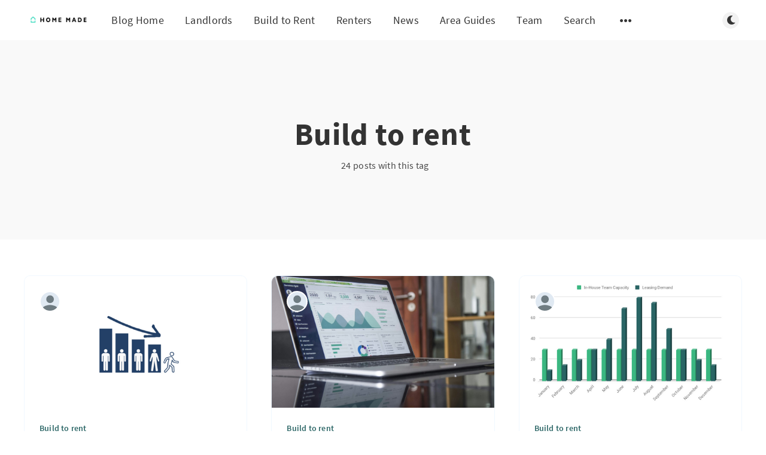

--- FILE ---
content_type: text/html; charset=utf-8
request_url: https://blog.home-made.com/tag/build-to-rent/
body_size: 6690
content:
<!DOCTYPE html>
<html lang="en">
  <head>
    <meta charset="utf-8" />
    <meta http-equiv="X-UA-Compatible" content="IE=edge" />

    <title>Build to rent - Home Made Blog</title>
    <meta name="HandheldFriendly" content="True" />
    <meta name="viewport" content="width=device-width, initial-scale=1.0" />

    <link rel="preload" href="/assets/css/app.css?v=3af7d55eea" as="style" />
    <link rel="preload" href="/assets/js/manifest.js?v=3af7d55eea" as="script" />
    <link rel="preload" href="/assets/js/vendor/content-api.min.js?v=3af7d55eea" as="script" />
    <link rel="preload" href="/assets/js/vendor.js?v=3af7d55eea" as="script" />
    <link rel="preload" href="/assets/js/app.js?v=3af7d55eea" as="script" />
    <link rel="preconnect" href="https://polyfill.io">
    <link rel="dns-prefetch" href="https://polyfill.io">

      <link rel="preload" href="/assets/css/listing.css?v=3af7d55eea" as="style" />


    <style>
      /* These font-faces are here to make fonts work if the Ghost instance is installed in a subdirectory */

      /* source-sans-pro-regular */
      @font-face {
        font-family: 'Source Sans Pro';
        font-style: normal;
        font-weight: 400;
        font-display: swap;
        src: local('SourceSansPro-Regular'),
            url("/assets/fonts/source-sans-pro/latin/source-sans-pro-regular.woff2?v=3af7d55eea") format('woff2'),
            url("/assets/fonts/source-sans-pro/latin/source-sans-pro-regular.woff?v=3af7d55eea") format('woff');
      }

      /* source-sans-pro-600 */
      @font-face {
        font-family: 'Source Sans Pro';
        font-style: normal;
        font-weight: 600;
        font-display: swap;
        src: local('SourceSansPro-SemiBold'),
            url("/assets/fonts/source-sans-pro/latin/source-sans-pro-600.woff2?v=3af7d55eea") format('woff2'),
            url("/assets/fonts/source-sans-pro/latin/source-sans-pro-600.woff?v=3af7d55eea") format('woff');
      }

      /* source-sans-pro-700 */
      @font-face {
        font-family: 'Source Sans Pro';
        font-style: normal;
        font-weight: 700;
        font-display: swap;
        src: local('SourceSansPro-Bold'),
            url("/assets/fonts/source-sans-pro/latin/source-sans-pro-700.woff2?v=3af7d55eea") format('woff2'),
            url("/assets/fonts/source-sans-pro/latin/source-sans-pro-700.woff?v=3af7d55eea") format('woff');
      }

      /* iconmoon */
      @font-face {
        font-family: 'icomoon';
        font-weight: normal;
        font-style: normal;
        font-display: swap;
        src: url("/assets/fonts/icomoon/icomoon.eot?101fc3?v=3af7d55eea");
        src: url("/assets/fonts/icomoon/icomoon.eot?101fc3#iefix?v=3af7d55eea") format('embedded-opentype'),
        url("/assets/fonts/icomoon/icomoon.ttf?101fc3?v=3af7d55eea") format('truetype'),
        url("/assets/fonts/icomoon/icomoon.woff?101fc3?v=3af7d55eea") format('woff'),
        url("/assets/fonts/icomoon/icomoon.svg?101fc3#icomoon?v=3af7d55eea") format('svg');
      }
    </style>

    <link rel="stylesheet" type="text/css" href="/assets/css/app.css?v=3af7d55eea" media="screen" />

      <link rel="stylesheet" type="text/css" href="/assets/css/listing.css?v=3af7d55eea" media="screen" />


    

    <link rel="icon" href="/favicon.png" type="image/png" />
    <link rel="canonical" href="https://blog.home-made.com/tag/build-to-rent/" />
    <meta name="referrer" content="no-referrer-when-downgrade" />
    <link rel="next" href="https://blog.home-made.com/tag/build-to-rent/page/2/" />
    
    <meta property="og:site_name" content="Home Made Blog" />
    <meta property="og:type" content="website" />
    <meta property="og:title" content="Build to rent - Home Made Blog" />
    <meta property="og:description" content="Insights, analysis, legal &amp; compliance know-how, and more from the lettings experts at Home Made: the UK&#x27;s largest hybrid lettings service." />
    <meta property="og:url" content="https://blog.home-made.com/tag/build-to-rent/" />
    <meta property="og:image" content="https://blog.home-made.com/content/images/2021/03/Untitled-design--8--1.png" />
    <meta property="article:publisher" content="https://www.facebook.com/HomeMadeLettings/" />
    <meta name="twitter:card" content="summary_large_image" />
    <meta name="twitter:title" content="Build to rent - Home Made Blog" />
    <meta name="twitter:description" content="Insights, analysis, legal &amp; compliance know-how, and more from the lettings experts at Home Made: the UK&#x27;s largest hybrid lettings service." />
    <meta name="twitter:url" content="https://blog.home-made.com/tag/build-to-rent/" />
    <meta name="twitter:image" content="https://blog.home-made.com/content/images/2021/03/Untitled-design--8--1.png" />
    <meta name="twitter:site" content="@home_made_ltd" />
    <meta property="og:image:width" content="1500" />
    <meta property="og:image:height" content="500" />
    
    <script type="application/ld+json">
{
    "@context": "https://schema.org",
    "@type": "Series",
    "publisher": {
        "@type": "Organization",
        "name": "Home Made Blog",
        "url": "https://blog.home-made.com/",
        "logo": {
            "@type": "ImageObject",
            "url": "https://blog.home-made.com/content/images/2024/02/Logo.jpg"
        }
    },
    "url": "https://blog.home-made.com/tag/build-to-rent/",
    "name": "Build to rent",
    "mainEntityOfPage": {
        "@type": "WebPage",
        "@id": "https://blog.home-made.com/"
    }
}
    </script>

    <meta name="generator" content="Ghost 4.3" />
    <link rel="alternate" type="application/rss+xml" title="Home Made Blog" href="https://blog.home-made.com/rss/" />
    <script defer src="https://unpkg.com/@tryghost/portal@~1.1.0/umd/portal.min.js" data-ghost="https://blog.home-made.com/"></script><style id="gh-members-styles">.gh-post-upgrade-cta-content,
.gh-post-upgrade-cta {
    display: flex;
    flex-direction: column;
    align-items: center;
    font-family: -apple-system, BlinkMacSystemFont, 'Segoe UI', Roboto, Oxygen, Ubuntu, Cantarell, 'Open Sans', 'Helvetica Neue', sans-serif;
    text-align: center;
    width: 100%;
    color: #ffffff;
    font-size: 16px;
}

.gh-post-upgrade-cta-content {
    border-radius: 8px;
    padding: 40px 4vw;
}

.gh-post-upgrade-cta h2 {
    color: #ffffff;
    font-size: 28px;
    letter-spacing: -0.2px;
    margin: 0;
    padding: 0;
}

.gh-post-upgrade-cta p {
    margin: 20px 0 0;
    padding: 0;
}

.gh-post-upgrade-cta small {
    font-size: 16px;
    letter-spacing: -0.2px;
}

.gh-post-upgrade-cta a {
    color: #ffffff;
    cursor: pointer;
    font-weight: 500;
    box-shadow: none;
    text-decoration: underline;
}

.gh-post-upgrade-cta a:hover {
    color: #ffffff;
    opacity: 0.8;
    box-shadow: none;
    text-decoration: underline;
}

.gh-post-upgrade-cta a.gh-btn {
    display: block;
    background: #ffffff;
    text-decoration: none;
    margin: 28px 0 0;
    padding: 8px 18px;
    border-radius: 4px;
    font-size: 16px;
    font-weight: 600;
}

.gh-post-upgrade-cta a.gh-btn:hover {
    opacity: 0.92;
}</style>
    <!-- Global site tag (gtag.js) - Google Analytics -->
<script async src="https://www.googletagmanager.com/gtag/js?id=UA-78820840-1"></script>
<script>
  window.dataLayer = window.dataLayer || [];
  function gtag(){dataLayer.push(arguments);}
  gtag('js', new Date());

  gtag('config', 'UA-78820840-1');
</script>
<!-- Start of HubSpot Embed Code -->
<script type="text/javascript" id="hs-script-loader" async defer src="//js.hs-scripts.com/6790266.js"></script>
<!-- End of HubSpot Embed Code -->

<!-- Hotjar Tracking Code for www.home-made.com -->
<script>
    (function(h,o,t,j,a,r){
        h.hj=h.hj||function(){(h.hj.q=h.hj.q||[]).push(arguments)};
        h._hjSettings={hjid:567254,hjsv:6};
        a=o.getElementsByTagName('head')[0];
        r=o.createElement('script');r.async=1;
        r.src=t+h._hjSettings.hjid+j+h._hjSettings.hjsv;
        a.appendChild(r);
    })(window,document,'https://static.hotjar.com/c/hotjar-','.js?sv=');
</script>

<!-- link tag -->
<link rel="stylesheet" href="https://cdnjs.cloudflare.com/ajax/libs/tocbot/4.10.0/tocbot.css" />

<!-- Google Tag Manager -->
<script>(function(w,d,s,l,i){w[l]=w[l]||[];w[l].push({'gtm.start':
new Date().getTime(),event:'gtm.js'});var f=d.getElementsByTagName(s)[0],
j=d.createElement(s),dl=l!='dataLayer'?'&l='+l:'';j.async=true;j.src=
'https://www.googletagmanager.com/gtm.js?id='+i+dl;f.parentNode.insertBefore(j,f);
})(window,document,'script','dataLayer','GTM-P5TKJRF');</script>
<!-- End Google Tag Manager --><style>:root {--ghost-accent-color: #15171A;}</style>

    <script>
      // @license magnet:?xt=urn:btih:d3d9a9a6595521f9666a5e94cc830dab83b65699&dn=expat.txt Expat
      const ghostHost = "https://blog.home-made.com"
      // @license-end
    </script>
  </head>
  <body class="tag-template tag-build-to-rent">
    



  
<header class="m-header  js-header">
  <div class="m-mobile-topbar" data-aos="fade-down">
    <button class="m-icon-button in-mobile-topbar js-open-menu" aria-label="Open menu">
      <span class="icon-menu" aria-hidden="true"></span>
    </button>
      <a href="https://home-made.com" class="m-logo in-mobile-topbar">
        <img src="https://blog.home-made.com/content/images/2024/02/Logo.jpg" alt="Home Made Blog">
      </a>
    <button class="m-icon-button in-mobile-topbar js-open-search" aria-label="Open search">
      <span class="icon-search" aria-hidden="true"></span>
    </button>
  </div>

  <div class="m-menu js-menu">
    <button class="m-icon-button outlined as-close-menu js-close-menu" aria-label="Close menu">
      <span class="icon-close"></span>
    </button>
    <div class="m-menu__main" data-aos="fade-down">
      <div class="l-wrapper">
        <div class="m-nav js-main-nav">
          <nav class="m-nav__left js-main-nav-left" role="navigation" aria-label="Main menu">
            <ul>
                <li class="only-desktop">
                  <a href="https://home-made.com" class="m-logo">
                    <img src="https://blog.home-made.com/content/images/2024/02/Logo.jpg" alt="Home Made Blog">
                  </a>
                </li>
                
    <li class="nav-blog-home">
      <a href="https://blog.home-made.com/">Blog Home</a>
    </li>
    <li class="nav-landlords">
      <a href="https://blog.home-made.com/tag/landlords/">Landlords</a>
    </li>
    <li class="nav-build-to-rent">
      <a href="https://blog.home-made.com/tag/build-to-rent/">Build to Rent</a>
    </li>
    <li class="nav-renters">
      <a href="https://blog.home-made.com/tag/tenants/">Renters</a>
    </li>
    <li class="nav-news">
      <a href="https://blog.home-made.com/tag/news/">News</a>
    </li>
    <li class="nav-area-guides">
      <a href="https://blog.home-made.com/tag/area-guides/">Area Guides</a>
    </li>
    <li class="nav-team">
      <a href="https://blog.home-made.com/tag/team/">Team</a>
    </li>
    <li class="nav-search">
      <a href="https://blog.home-made.com/#searchinghost-easy">Search</a>
    </li>

              <li class="submenu-option js-submenu-option">
                <button class="m-icon-button in-menu-main more js-toggle-submenu" aria-label="Open submenu">
                  <span class="icon-more" aria-hidden="true"></span>
                </button>
                <div class="m-submenu js-submenu">
                  <div class="l-wrapper in-submenu">
                    <section class="m-recent-articles">
                      <h3 class="m-submenu-title in-recent-articles">Recent articles</h3>
                          <div class="glide js-recent-slider">
                            <div class="glide__track" data-glide-el="track">
                              <div class="glide__slides">
                                <div class="glide__slide">
                                  <a href="/renter-reform-churn-should-btr-operators-be-concerned/" class="m-recent-article">
                                    <div class="m-recent-article__picture ">
                                        <img src="/content/images/size/w300/2025/08/Screenshot-2025-08-13-120755-1.png" loading="lazy" alt="">
                                    </div>
                                    <h3 class="m-recent-article__title js-recent-article-title" title="Renter Reform Churn: Should BTR Operators Be Concerned?">
                                      Renter Reform Churn: Should BTR Operators Be Concerned?
                                    </h3>
                                    <span class="m-recent-article__date">5 months ago</span>
                                  </a>
                                </div>
                                <div class="glide__slide">
                                  <a href="/data-not-gut-the-playbook-for-btr-pricing-strategy/" class="m-recent-article">
                                    <div class="m-recent-article__picture ">
                                        <img src="https://images.unsplash.com/photo-1460925895917-afdab827c52f?crop&#x3D;entropy&amp;cs&#x3D;tinysrgb&amp;fit&#x3D;max&amp;fm&#x3D;jpg&amp;ixid&#x3D;M3wxMTc3M3wwfDF8c2VhcmNofDF8fGRhdGF8ZW58MHx8fHwxNzUxNDcyMzQyfDA&amp;ixlib&#x3D;rb-4.1.0&amp;q&#x3D;80&amp;w&#x3D;2000" loading="lazy" alt="">
                                    </div>
                                    <h3 class="m-recent-article__title js-recent-article-title" title="Data, Not Gut: The Playbook for BTR Pricing Strategy">
                                      Data, Not Gut: The Playbook for BTR Pricing Strategy
                                    </h3>
                                    <span class="m-recent-article__date">6 months ago</span>
                                  </a>
                                </div>
                                <div class="glide__slide">
                                  <a href="/summer-surge-summer-strain-what-every-btr-operator-needs-to-know/" class="m-recent-article">
                                    <div class="m-recent-article__picture ">
                                        <img src="/content/images/size/w300/2025/07/Image-for-summer-leasing-blog-1.png" loading="lazy" alt="">
                                    </div>
                                    <h3 class="m-recent-article__title js-recent-article-title" title="Summer Surge, Summer Strain: What Every BTR Operator Needs to Know">
                                      Summer Surge, Summer Strain: What Every BTR Operator Needs to Know
                                    </h3>
                                    <span class="m-recent-article__date">6 months ago</span>
                                  </a>
                                </div>
                                <div class="glide__slide">
                                  <a href="/why-conversions-matter-to-your-ervs/" class="m-recent-article">
                                    <div class="m-recent-article__picture ">
                                        <img src="/content/images/size/w300/2025/04/increase-conversion-rate-2018.jpg" loading="lazy" alt="">
                                    </div>
                                    <h3 class="m-recent-article__title js-recent-article-title" title="Why Conversions Matter to your ERVS">
                                      Why Conversions Matter to your ERVS
                                    </h3>
                                    <span class="m-recent-article__date">9 months ago</span>
                                  </a>
                                </div>
                              </div>
                            </div>
                          </div>
                    </section>
                    <section class="m-tags">
                      <h3 class="m-submenu-title">Tags</h3>
                        <ul>
                            <li>
                              <a href="/tag/area-guides/">Area Guides</a>
                            </li>
                            <li>
                              <a href="/tag/build-to-rent/">Build to rent</a>
                            </li>
                            <li>
                              <a href="/tag/home-made-news/">Home Made News</a>
                            </li>
                            <li>
                              <a href="/tag/investment/">Investment</a>
                            </li>
                            <li>
                              <a href="/tag/landlords/">Landlords</a>
                            </li>
                            <li>
                              <a href="/tag/news/">Market News</a>
                            </li>
                            <li>
                              <a href="/tag/tenants/">Renters</a>
                            </li>
                            <li>
                              <a href="/tag/team/">Team</a>
                            </li>
                        </ul>
                    </section>
                  </div>
                </div>
              </li>
            </ul>
          </nav>
          <div class="m-nav__right">
            <button class="m-icon-button in-menu-main js-open-search" aria-label="Open search">
              <span class="icon-search" aria-hidden="true"></span>
            </button>
            <div class="m-toggle-darkmode js-tooltip" data-tippy-content="Toggle dark mode" tabindex="0">
              <label for="toggle-darkmode" class="sr-only">
                Toggle dark mode
              </label>
              <input id="toggle-darkmode" type="checkbox" class="js-toggle-darkmode">
              <div>
                <span class="icon-moon moon" aria-hidden="true"></span>
                <span class="icon-sunny sun" aria-hidden="true"></span>
              </div>
            </div>
          </div>
        </div>
      </div>
    </div>
  </div>

</header>

<main class="main-wrap">
    
  <section class="m-hero no-picture " data-aos="fade">
    <div class="m-hero__content" data-aos="fade-down">
      <h1 class="m-hero-title bigger">Build to rent</h1>
      <div class="m-hero__meta">
        <ul class="m-hero-stats">
          <li>
            24 posts with this tag
          </li>
        </ul>
      </div>
    </div>
    </section>
  
  <div class="l-content">
    <div class="l-wrapper" data-aos="fade-up" data-aos-delay="300">
      <div class="l-grid centered">
        
  <article class="m-article-card  post tag-build-to-rent">
    <div class="m-article-card__picture">
      <a href="/renter-reform-churn-should-btr-operators-be-concerned/" class="m-article-card__picture-link" aria-hidden="true" tabindex="-1"></a>
        <img class="m-article-card__picture-background" src="/content/images/size/w600/2025/08/Screenshot-2025-08-13-120755-1.png" loading="lazy" alt="">
      <a href="https://blog.home-made.com/author/caroline/" class="m-article-card__author js-tooltip" aria-label="Caroline Offergelt" data-tippy-content="Posted by Caroline Offergelt ">
          <div style="background-image: url(/assets/images/default-avatar-square-small.jpg?v=3af7d55eea);"></div>
      </a>
    </div>
      <div class="m-article-card__info">
        <a href="https://blog.home-made.com/tag/build-to-rent/" class="m-article-card__tag">Build to rent</a>
      <a href="/renter-reform-churn-should-btr-operators-be-concerned/" class="m-article-card__info-link" aria-label="Renter Reform Churn: Should BTR Operators Be Concerned?">
        <div>
          <h2 class="m-article-card__title js-article-card-title " title="Renter Reform Churn: Should BTR Operators Be Concerned?">
            Renter Reform Churn: Should BTR Operators Be Concerned?
          </h2>
        </div>
        <div class="m-article-card__timestamp">
          <span>5 months ago</span>
          <span>&bull;</span>
          <span>3 min read</span>
        </div>
      </a>
    </div>
  </article>
  <article class="m-article-card  post tag-build-to-rent">
    <div class="m-article-card__picture">
      <a href="/data-not-gut-the-playbook-for-btr-pricing-strategy/" class="m-article-card__picture-link" aria-hidden="true" tabindex="-1"></a>
        <img class="m-article-card__picture-background" src="https://images.unsplash.com/photo-1460925895917-afdab827c52f?crop&#x3D;entropy&amp;cs&#x3D;tinysrgb&amp;fit&#x3D;max&amp;fm&#x3D;jpg&amp;ixid&#x3D;M3wxMTc3M3wwfDF8c2VhcmNofDF8fGRhdGF8ZW58MHx8fHwxNzUxNDcyMzQyfDA&amp;ixlib&#x3D;rb-4.1.0&amp;q&#x3D;80&amp;w&#x3D;2000" loading="lazy" alt="">
      <a href="https://blog.home-made.com/author/caroline/" class="m-article-card__author js-tooltip" aria-label="Caroline Offergelt" data-tippy-content="Posted by Caroline Offergelt ">
          <div style="background-image: url(/assets/images/default-avatar-square-small.jpg?v=3af7d55eea);"></div>
      </a>
    </div>
      <div class="m-article-card__info">
        <a href="https://blog.home-made.com/tag/build-to-rent/" class="m-article-card__tag">Build to rent</a>
      <a href="/data-not-gut-the-playbook-for-btr-pricing-strategy/" class="m-article-card__info-link" aria-label="Data, Not Gut: The Playbook for BTR Pricing Strategy">
        <div>
          <h2 class="m-article-card__title js-article-card-title " title="Data, Not Gut: The Playbook for BTR Pricing Strategy">
            Data, Not Gut: The Playbook for BTR Pricing Strategy
          </h2>
        </div>
        <div class="m-article-card__timestamp">
          <span>6 months ago</span>
          <span>&bull;</span>
          <span>4 min read</span>
        </div>
      </a>
    </div>
  </article>
  <article class="m-article-card  post tag-build-to-rent">
    <div class="m-article-card__picture">
      <a href="/summer-surge-summer-strain-what-every-btr-operator-needs-to-know/" class="m-article-card__picture-link" aria-hidden="true" tabindex="-1"></a>
        <img class="m-article-card__picture-background" src="/content/images/size/w600/2025/07/Image-for-summer-leasing-blog-1.png" loading="lazy" alt="">
      <a href="https://blog.home-made.com/author/caroline/" class="m-article-card__author js-tooltip" aria-label="Caroline Offergelt" data-tippy-content="Posted by Caroline Offergelt ">
          <div style="background-image: url(/assets/images/default-avatar-square-small.jpg?v=3af7d55eea);"></div>
      </a>
    </div>
      <div class="m-article-card__info">
        <a href="https://blog.home-made.com/tag/build-to-rent/" class="m-article-card__tag">Build to rent</a>
      <a href="/summer-surge-summer-strain-what-every-btr-operator-needs-to-know/" class="m-article-card__info-link" aria-label="Summer Surge, Summer Strain: What Every BTR Operator Needs to Know">
        <div>
          <h2 class="m-article-card__title js-article-card-title " title="Summer Surge, Summer Strain: What Every BTR Operator Needs to Know">
            Summer Surge, Summer Strain: What Every BTR Operator Needs to Know
          </h2>
        </div>
        <div class="m-article-card__timestamp">
          <span>6 months ago</span>
          <span>&bull;</span>
          <span>4 min read</span>
        </div>
      </a>
    </div>
  </article>
  <article class="m-article-card  post tag-build-to-rent">
    <div class="m-article-card__picture">
      <a href="/why-conversions-matter-to-your-ervs/" class="m-article-card__picture-link" aria-hidden="true" tabindex="-1"></a>
        <img class="m-article-card__picture-background" src="/content/images/size/w600/2025/04/increase-conversion-rate-2018.jpg" loading="lazy" alt="">
      <a href="https://blog.home-made.com/author/caroline/" class="m-article-card__author js-tooltip" aria-label="Caroline Offergelt" data-tippy-content="Posted by Caroline Offergelt ">
          <div style="background-image: url(/assets/images/default-avatar-square-small.jpg?v=3af7d55eea);"></div>
      </a>
    </div>
      <div class="m-article-card__info">
        <a href="https://blog.home-made.com/tag/build-to-rent/" class="m-article-card__tag">Build to rent</a>
      <a href="/why-conversions-matter-to-your-ervs/" class="m-article-card__info-link" aria-label="Why Conversions Matter to your ERVS">
        <div>
          <h2 class="m-article-card__title js-article-card-title " title="Why Conversions Matter to your ERVS">
            Why Conversions Matter to your ERVS
          </h2>
        </div>
        <div class="m-article-card__timestamp">
          <span>9 months ago</span>
          <span>&bull;</span>
          <span>3 min read</span>
        </div>
      </a>
    </div>
  </article>
  <article class="m-article-card  post tag-build-to-rent">
    <div class="m-article-card__picture">
      <a href="/why-tech-is-vital-to-help-manage-voids/" class="m-article-card__picture-link" aria-hidden="true" tabindex="-1"></a>
        <img class="m-article-card__picture-background" src="/content/images/size/w600/2025/04/tech-driven-solutions-1.png" loading="lazy" alt="">
      <a href="https://blog.home-made.com/author/caroline/" class="m-article-card__author js-tooltip" aria-label="Caroline Offergelt" data-tippy-content="Posted by Caroline Offergelt ">
          <div style="background-image: url(/assets/images/default-avatar-square-small.jpg?v=3af7d55eea);"></div>
      </a>
    </div>
      <div class="m-article-card__info">
        <a href="https://blog.home-made.com/tag/build-to-rent/" class="m-article-card__tag">Build to rent</a>
      <a href="/why-tech-is-vital-to-help-manage-voids/" class="m-article-card__info-link" aria-label="The Hidden Cost of Voids: How to Protect Your BTR Portfolio with Tech-Driven Solutions">
        <div>
          <h2 class="m-article-card__title js-article-card-title " title="The Hidden Cost of Voids: How to Protect Your BTR Portfolio with Tech-Driven Solutions">
            The Hidden Cost of Voids: How to Protect Your BTR Portfolio with Tech-Driven Solutions
          </h2>
        </div>
        <div class="m-article-card__timestamp">
          <span>9 months ago</span>
          <span>&bull;</span>
          <span>3 min read</span>
        </div>
      </a>
    </div>
  </article>
  <article class="m-article-card  post tag-build-to-rent">
    <div class="m-article-card__picture">
      <a href="/the-value-of-getting-your-pricing-right-maximising-returns-for-btr-landlords-and-operators/" class="m-article-card__picture-link" aria-hidden="true" tabindex="-1"></a>
        <img class="m-article-card__picture-background" src="/content/images/size/w600/2025/04/Coins-Stack.png" loading="lazy" alt="">
      <a href="https://blog.home-made.com/author/caroline/" class="m-article-card__author js-tooltip" aria-label="Caroline Offergelt" data-tippy-content="Posted by Caroline Offergelt ">
          <div style="background-image: url(/assets/images/default-avatar-square-small.jpg?v=3af7d55eea);"></div>
      </a>
    </div>
      <div class="m-article-card__info">
        <a href="https://blog.home-made.com/tag/build-to-rent/" class="m-article-card__tag">Build to rent</a>
      <a href="/the-value-of-getting-your-pricing-right-maximising-returns-for-btr-landlords-and-operators/" class="m-article-card__info-link" aria-label="The Value of Getting Your Pricing Right – Maximising Returns for BTR Landlords and Operators">
        <div>
          <h2 class="m-article-card__title js-article-card-title " title="The Value of Getting Your Pricing Right – Maximising Returns for BTR Landlords and Operators">
            The Value of Getting Your Pricing Right – Maximising Returns for BTR Landlords and Operators
          </h2>
        </div>
        <div class="m-article-card__timestamp">
          <span>9 months ago</span>
          <span>&bull;</span>
          <span>3 min read</span>
        </div>
      </a>
    </div>
  </article>
  <article class="m-article-card  post tag-build-to-rent">
    <div class="m-article-card__picture">
      <a href="/are-your-virtual-tours-destroying-value/" class="m-article-card__picture-link" aria-hidden="true" tabindex="-1"></a>
        <img class="m-article-card__picture-background" src="https://images.unsplash.com/photo-1616092017315-e54c88662814?crop&#x3D;entropy&amp;cs&#x3D;tinysrgb&amp;fit&#x3D;max&amp;fm&#x3D;jpg&amp;ixid&#x3D;M3wxMTc3M3wwfDF8c2VhcmNofDF8fHZpcnR1YWwlMjB0b3VyfGVufDB8fHx8MTc0NDAxOTg2NXww&amp;ixlib&#x3D;rb-4.0.3&amp;q&#x3D;80&amp;w&#x3D;2000" loading="lazy" alt="">
      <a href="https://blog.home-made.com/author/caroline/" class="m-article-card__author js-tooltip" aria-label="Caroline Offergelt" data-tippy-content="Posted by Caroline Offergelt ">
          <div style="background-image: url(/assets/images/default-avatar-square-small.jpg?v=3af7d55eea);"></div>
      </a>
    </div>
      <div class="m-article-card__info">
        <a href="https://blog.home-made.com/tag/build-to-rent/" class="m-article-card__tag">Build to rent</a>
      <a href="/are-your-virtual-tours-destroying-value/" class="m-article-card__info-link" aria-label="Are Your Virtual Tours Destroying Value?">
        <div>
          <h2 class="m-article-card__title js-article-card-title " title="Are Your Virtual Tours Destroying Value?">
            Are Your Virtual Tours Destroying Value?
          </h2>
        </div>
        <div class="m-article-card__timestamp">
          <span>9 months ago</span>
          <span>&bull;</span>
          <span>2 min read</span>
        </div>
      </a>
    </div>
  </article>
  <article class="m-article-card  post tag-build-to-rent">
    <div class="m-article-card__picture">
      <a href="/blog-post-tenant-reform-our-advice-to-btr-operators-part-2-of-2/" class="m-article-card__picture-link" aria-hidden="true" tabindex="-1"></a>
        <img class="m-article-card__picture-background" src="/content/images/size/w600/2025/04/Reform-2-.png" loading="lazy" alt="">
      <a href="https://blog.home-made.com/author/caroline/" class="m-article-card__author js-tooltip" aria-label="Caroline Offergelt" data-tippy-content="Posted by Caroline Offergelt ">
          <div style="background-image: url(/assets/images/default-avatar-square-small.jpg?v=3af7d55eea);"></div>
      </a>
    </div>
      <div class="m-article-card__info">
        <a href="https://blog.home-made.com/tag/build-to-rent/" class="m-article-card__tag">Build to rent</a>
      <a href="/blog-post-tenant-reform-our-advice-to-btr-operators-part-2-of-2/" class="m-article-card__info-link" aria-label="Blog Post: Tenant Reform - Our Advice to BTR Operators.  Part 2 of 2">
        <div>
          <h2 class="m-article-card__title js-article-card-title " title="Blog Post: Tenant Reform - Our Advice to BTR Operators.  Part 2 of 2">
            Blog Post: Tenant Reform - Our Advice to BTR Operators.  Part 2 of 2
          </h2>
        </div>
        <div class="m-article-card__timestamp">
          <span>9 months ago</span>
          <span>&bull;</span>
          <span>5 min read</span>
        </div>
      </a>
    </div>
  </article>
  <article class="m-article-card  post tag-build-to-rent">
    <div class="m-article-card__picture">
      <a href="/tenant-reform-our-advice-to-btr-operators/" class="m-article-card__picture-link" aria-hidden="true" tabindex="-1"></a>
        <img class="m-article-card__picture-background" src="/content/images/size/w600/2025/04/renters-reform.jpg" loading="lazy" alt="">
      <a href="https://blog.home-made.com/author/caroline/" class="m-article-card__author js-tooltip" aria-label="Caroline Offergelt" data-tippy-content="Posted by Caroline Offergelt ">
          <div style="background-image: url(/assets/images/default-avatar-square-small.jpg?v=3af7d55eea);"></div>
      </a>
    </div>
      <div class="m-article-card__info">
        <a href="https://blog.home-made.com/tag/build-to-rent/" class="m-article-card__tag">Build to rent</a>
      <a href="/tenant-reform-our-advice-to-btr-operators/" class="m-article-card__info-link" aria-label="Tenant Reform - Our Advice to BTR Operators. Part 1 of 2.">
        <div>
          <h2 class="m-article-card__title js-article-card-title " title="Tenant Reform - Our Advice to BTR Operators. Part 1 of 2.">
            Tenant Reform - Our Advice to BTR Operators. Part 1 of 2.
          </h2>
        </div>
        <div class="m-article-card__timestamp">
          <span>9 months ago</span>
          <span>&bull;</span>
          <span>6 min read</span>
        </div>
      </a>
    </div>
  </article>
  <article class="m-article-card  post tag-build-to-rent">
    <div class="m-article-card__picture">
      <a href="/btr-leasing-should-we-use-in-house-leasing-teams-or-rely-on-external-support-untitled/" class="m-article-card__picture-link" aria-hidden="true" tabindex="-1"></a>
        <img class="m-article-card__picture-background" src="/content/images/size/w600/2025/03/Development-EXternal-.png" loading="lazy" alt="">
      <a href="https://blog.home-made.com/author/caroline/" class="m-article-card__author js-tooltip" aria-label="Caroline Offergelt" data-tippy-content="Posted by Caroline Offergelt ">
          <div style="background-image: url(/assets/images/default-avatar-square-small.jpg?v=3af7d55eea);"></div>
      </a>
    </div>
      <div class="m-article-card__info">
        <a href="https://blog.home-made.com/tag/build-to-rent/" class="m-article-card__tag">Build to rent</a>
      <a href="/btr-leasing-should-we-use-in-house-leasing-teams-or-rely-on-external-support-untitled/" class="m-article-card__info-link" aria-label="BTR Leasing: Should we use In-house Leasing teams or rely on External support?">
        <div>
          <h2 class="m-article-card__title js-article-card-title " title="BTR Leasing: Should we use In-house Leasing teams or rely on External support?">
            BTR Leasing: Should we use In-house Leasing teams or rely on External support?
          </h2>
        </div>
        <div class="m-article-card__timestamp">
          <span>10 months ago</span>
          <span>&bull;</span>
          <span>3 min read</span>
        </div>
      </a>
    </div>
  </article>
      </div>
    </div>
    
<div class="l-wrapper">
  <nav class="m-pagination" aria-label="Pagination">
    <span class="m-pagination__text">Page 1 of 3</span>
      <a href="/tag/build-to-rent/page/2/" class="m-icon-button filled in-pagination-right" aria-label="Older posts">
        <span class="icon-arrow-right"></span>
      </a>
  </nav>
</div>

  </div>
</main>


    
<div class="m-search js-search" role="dialog" aria-modal="true" aria-label="Search">
  <button class="m-icon-button outlined as-close-search js-close-search" aria-label="Close search">
    <span class="icon-close" aria-hidden="true"></span>
  </button>
  <div class="m-search__content">
    <form class="m-search__form">
      <div class="pos-relative">
        <span class="icon-search m-search-icon" aria-hidden="true"></span>
        <label for="search-input" class="sr-only">
          Type to search
        </label>
        <input id="search-input" type="text" class="m-input in-search js-input-search" placeholder="Type to search">
      </div>
    </form>
    <div class="js-search-results hide"></div>
    <p class="m-not-found align-center hide js-no-results">
      No results for your search, please try with something else.
    </p>
  </div>
</div>

    
<footer class="m-footer">
  <div class="m-footer__content">
    <nav class="m-footer-social">
        <a href="https://www.facebook.com/HomeMadeLettings/" target="_blank" rel="noopener" aria-label="Facebook">
          <span class="icon-facebook" aria-hidden="true"></span>
        </a>
        <a href="https://twitter.com/home_made_ltd" target="_blank" rel="noopener" aria-label="Twitter">
          <span class="icon-twitter" aria-hidden="true"></span>
        </a>
      <a href="https://blog.home-made.com/rss" aria-label="RSS">
        <span class="icon-rss" aria-hidden="true"></span>
      </a>
    </nav>
    <p class="m-footer-copyright">
      <span>Home Made Blog &copy; 2026</span>
    </p>
  </div>
</footer>

    <div class="m-alert success subscribe js-alert" data-notification="subscribe">
  Great! You&#x27;ve successfully subscribed.
  <button class="m-alert__close js-notification-close" aria-label="Close">
    <span class="icon-close"></span>
  </button>
</div>

<div class="m-alert success signup js-alert" data-notification="signup">
  Great! Next, complete checkout for full access.
  <button class="m-alert__close js-notification-close" aria-label="Close">
    <span class="icon-close"></span>
  </button>
</div>

<div class="m-alert success signin js-alert" data-notification="signin">
  Welcome back! You&#x27;ve successfully signed in.
  <button class="m-alert__close js-notification-close" aria-label="Close">
    <span class="icon-close"></span>
  </button>
</div>

<div class="m-alert success checkout js-alert" data-notification="checkout">
  Success! Your account is fully activated, you now have access to all content.
  <button class="m-alert__close js-notification-close" aria-label="Close">
    <span class="icon-close"></span>
  </button>
</div>
    <script crossorigin="anonymous" src="https://polyfill.io/v3/polyfill.min.js?features=IntersectionObserver%2CPromise%2CArray.prototype.includes%2CString.prototype.endsWith%2CString.prototype.startsWith%2CObject.assign%2CNodeList.prototype.forEach"></script>
    <script defer src="/assets/js/manifest.js?v=3af7d55eea"></script>
    <script defer src="/assets/js/vendor/content-api.min.js?v=3af7d55eea"></script>
    <script defer src="/assets/js/vendor.js?v=3af7d55eea"></script>
    <script defer src="/assets/js/app.js?v=3af7d55eea"></script>

    

    <!-- Google Tag Manager (noscript) -->
<noscript><iframe src="https://www.googletagmanager.com/ns.html?id=GTM-P5TKJRF"
height="0" width="0" style="display:none;visibility:hidden"></iframe></noscript>
<!-- End Google Tag Manager (noscript) -->

<!-- script tag -->
<script src="https://cdnjs.cloudflare.com/ajax/libs/tocbot/4.10.0/tocbot.min.js"></script>

<script>
    tocbot.init({
        tocSelector: '.toc',
        contentSelector: '.js-post-content',
        hasInnerContainers: true
    });
</script>
<script src="https://cdn.jsdelivr.net/gh/gmfmi/searchinghost-easy@latest/dist/searchinghost-easy-basic.js"></script>
<script>
    new SearchinGhostEasy({
        contentApiKey: '121baef359db60073e9267bc88'
    });
</script>
  </body>
</html>


--- FILE ---
content_type: text/plain
request_url: https://www.google-analytics.com/j/collect?v=1&_v=j102&a=1395401860&t=pageview&_s=1&dl=https%3A%2F%2Fblog.home-made.com%2Ftag%2Fbuild-to-rent%2F&ul=en-us%40posix&dt=Build%20to%20rent%20-%20Home%20Made%20Blog&sr=1280x720&vp=1280x720&_u=YEDAAUABAAAAACAAI~&jid=1731371003&gjid=749127045&cid=1333757177.1768866173&tid=UA-78820840-1&_gid=1580212132.1768866173&_r=1&_slc=1&gtm=45He61e1n81P5TKJRFv810472845za200zd810472845&gcd=13l3l3l3l1l1&dma=0&tag_exp=103116026~103200004~104527906~104528500~104684208~104684211~105391253~115616985~115938466~115938468~117041588&z=159204880
body_size: -451
content:
2,cG-22T0ED5V71